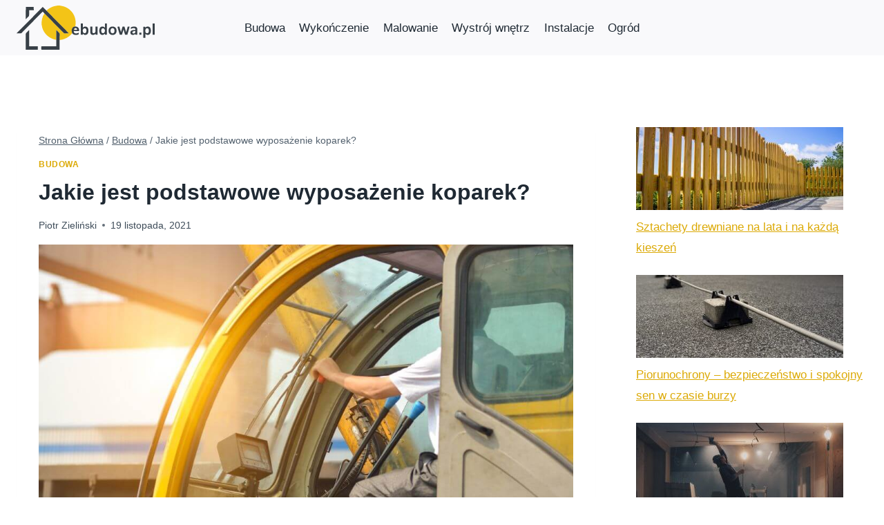

--- FILE ---
content_type: text/html; charset=utf-8
request_url: https://www.google.com/recaptcha/api2/aframe
body_size: 248
content:
<!DOCTYPE HTML><html><head><meta http-equiv="content-type" content="text/html; charset=UTF-8"></head><body><script nonce="BFWAbKpyfTBearHyJDccRw">/** Anti-fraud and anti-abuse applications only. See google.com/recaptcha */ try{var clients={'sodar':'https://pagead2.googlesyndication.com/pagead/sodar?'};window.addEventListener("message",function(a){try{if(a.source===window.parent){var b=JSON.parse(a.data);var c=clients[b['id']];if(c){var d=document.createElement('img');d.src=c+b['params']+'&rc='+(localStorage.getItem("rc::a")?sessionStorage.getItem("rc::b"):"");window.document.body.appendChild(d);sessionStorage.setItem("rc::e",parseInt(sessionStorage.getItem("rc::e")||0)+1);localStorage.setItem("rc::h",'1768997795972');}}}catch(b){}});window.parent.postMessage("_grecaptcha_ready", "*");}catch(b){}</script></body></html>

--- FILE ---
content_type: image/svg+xml
request_url: https://ebudowa.pl/wp-content/uploads/2025/05/ebudowa-logo.svg
body_size: 3351
content:
<?xml version="1.0" encoding="UTF-8"?>
<svg xmlns="http://www.w3.org/2000/svg" width="824pt" height="264pt" viewBox="0 0 824 264" version="1.1">
  <g id="#e4e4e4ff">
</g>
  <g id="#f3c417ff">
    <path fill="#f3c417" opacity="1.00" d=" M 245.66 0.00 L 257.36 0.00 C 265.07 2.29 273.25 2.51 280.85 5.27 C 311.45 14.13 336.75 38.83 346.93 68.93 C 349.89 77.79 351.45 87.04 352.40 96.31 C 353.36 106.01 351.39 115.64 350.09 125.21 C 343.43 126.06 336.24 128.53 332.64 134.63 C 327.21 143.78 327.84 155.52 331.77 165.12 C 320.69 180.89 304.01 191.95 286.44 199.33 C 276.97 202.79 267.06 205.40 256.96 205.99 C 256.89 195.32 256.80 184.66 257.06 174.00 C 257.02 170.68 257.28 166.84 254.63 164.37 C 248.84 158.47 243.39 152.21 237.03 146.91 C 236.49 166.25 236.93 185.61 236.90 204.96 C 202.36 200.40 171.42 176.52 157.47 144.73 C 153.84 135.33 151.04 125.56 149.75 115.55 C 147.40 91.96 152.34 66.97 166.39 47.55 C 203.32 84.64 239.82 122.16 276.64 159.36 C 278.93 161.67 280.91 164.39 283.72 166.11 C 285.70 166.85 287.88 166.68 289.96 166.74 C 297.34 166.61 304.71 166.69 312.09 166.54 C 290.80 143.97 268.40 122.47 246.86 100.14 C 229.92 83.41 213.59 66.09 196.67 49.34 C 190.42 43.04 184.40 36.51 178.00 30.36 C 181.37 27.62 184.61 24.73 188.03 22.06 C 197.68 14.72 208.65 9.28 220.06 5.28 C 228.35 2.42 237.20 2.12 245.66 0.00 Z"></path>
    <path fill="#f3c417" opacity="1.00" d=" M 341.81 145.71 C 341.61 141.11 344.28 137.25 348.07 134.89 C 347.12 138.56 346.00 142.19 344.83 145.81 C 344.08 145.79 342.57 145.74 341.81 145.71 Z"></path>
  </g>
  <g id="#384047ff">
    <path fill="#384047" opacity="1.00" d=" M 55.11 8.24 C 70.72 8.24 86.33 8.19 101.93 8.10 C 101.84 14.70 102.49 21.27 102.80 27.85 C 93.51 28.24 84.21 27.84 74.92 28.07 C 74.20 39.22 75.35 50.44 74.54 61.57 C 68.54 68.80 61.06 74.71 54.99 81.92 C 55.07 57.36 54.84 32.80 55.11 8.24 Z"></path>
    <path fill="#384047" opacity="1.00" d=" M 110.36 54.36 C 125.60 39.15 140.56 23.67 156.01 8.68 C 163.55 15.69 170.53 23.28 178.00 30.36 C 184.40 36.51 190.42 43.04 196.67 49.34 C 213.59 66.09 229.92 83.41 246.86 100.14 C 268.40 122.47 290.80 143.97 312.09 166.54 C 304.71 166.69 297.34 166.61 289.96 166.74 C 287.88 166.68 285.70 166.85 283.72 166.11 C 280.91 164.39 278.93 161.67 276.64 159.36 C 239.82 122.16 203.32 84.64 166.39 47.55 C 163.16 43.65 159.72 39.92 155.88 36.62 C 149.72 42.21 144.14 48.39 138.19 54.19 C 122.93 69.90 107.04 84.99 92.02 100.93 C 74.18 119.45 55.91 137.55 37.78 155.77 C 34.21 159.15 31.56 163.96 26.78 165.75 C 17.90 166.79 8.85 165.05 0.00 166.75 L 0.00 165.57 C 5.57 160.63 10.53 155.07 15.84 149.87 C 40.99 124.32 66.51 99.14 91.66 73.60 C 97.65 66.96 104.06 60.71 110.36 54.36 Z"></path>
    <path fill="#384047" opacity="1.00" d=" M 383.21 107.08 C 387.37 106.92 391.55 106.93 395.71 107.14 C 395.65 115.42 395.55 123.71 395.91 131.99 C 403.16 123.07 419.37 123.42 425.25 133.68 C 429.87 142.70 429.73 153.55 427.03 163.14 C 424.66 171.21 416.05 177.04 407.65 175.41 C 403.09 174.91 399.41 171.97 396.14 168.99 C 395.91 170.77 395.64 172.55 395.24 174.31 C 391.46 175.07 387.50 174.98 383.72 174.30 C 382.93 171.26 383.32 168.10 383.27 165.00 C 383.37 145.70 383.19 126.39 383.21 107.08 M 403.29 136.30 C 398.32 137.40 395.91 142.53 395.16 147.12 C 394.45 152.54 394.90 158.92 399.22 162.82 C 402.29 165.91 407.39 165.97 411.13 164.17 C 415.06 162.15 415.95 157.45 416.63 153.50 C 417.59 148.60 416.60 143.31 413.81 139.16 C 411.48 135.85 406.94 135.36 403.29 136.30 Z"></path>
    <path fill="#384047" opacity="1.00" d=" M 527.02 107.01 C 530.95 106.94 534.88 106.95 538.81 107.08 C 538.67 129.26 538.92 151.46 538.61 173.63 C 535.46 175.92 530.92 174.35 527.22 174.77 C 527.04 172.71 526.90 170.64 526.71 168.58 C 523.74 170.69 521.06 173.34 517.61 174.68 C 510.36 177.46 501.26 174.48 497.41 167.64 C 492.57 159.51 492.48 149.40 494.52 140.40 C 495.72 134.66 499.53 129.37 504.97 126.99 C 509.26 125.25 514.19 125.02 518.58 126.54 C 521.69 127.78 524.25 130.02 526.89 132.03 C 526.43 123.69 527.28 115.36 527.02 107.01 M 512.32 136.28 C 510.01 137.08 508.07 138.88 507.06 141.09 C 504.32 147.25 504.28 154.67 507.34 160.72 C 510.55 166.55 519.72 166.80 523.65 161.63 C 527.70 156.03 528.27 148.05 525.08 141.92 C 522.82 137.27 517.32 134.64 512.32 136.28 Z"></path>
    <path fill="#384047" opacity="1.00" d=" M 812.04 107.03 C 816.02 106.97 820.01 106.96 824.00 107.02 L 824.00 174.38 C 820.04 174.65 816.07 174.76 812.11 174.79 C 811.87 152.21 812.00 129.62 812.04 107.03 Z"></path>
    <path fill="#384047" opacity="1.00" d=" M 332.64 134.63 C 336.24 128.53 343.43 126.06 350.09 125.21 C 356.71 125.65 363.94 127.30 368.28 132.75 C 372.70 138.43 373.09 146.03 373.07 152.95 C 362.36 153.26 351.64 152.62 340.95 153.30 C 341.52 157.72 342.58 162.87 346.98 165.05 C 354.82 169.25 363.74 165.59 371.02 161.98 C 371.01 165.28 371.00 168.59 370.96 171.90 C 362.80 175.87 353.18 177.34 344.41 174.59 C 339.18 173.16 334.58 169.75 331.77 165.12 C 327.84 155.52 327.21 143.78 332.64 134.63 M 341.81 145.71 C 342.57 145.74 344.08 145.79 344.83 145.81 C 350.29 146.08 355.77 146.07 361.24 145.93 C 361.13 142.71 360.46 139.36 358.11 136.98 C 355.66 134.01 351.45 134.82 348.07 134.89 C 344.28 137.25 341.61 141.11 341.81 145.71 Z"></path>
    <path fill="#384047" opacity="1.00" d=" M 571.47 125.61 C 580.28 124.96 589.74 129.13 593.68 137.32 C 597.29 145.42 597.72 155.07 594.25 163.30 C 592.61 167.30 589.48 170.58 585.70 172.64 C 577.70 177.16 567.46 176.78 559.44 172.54 C 552.72 169.08 549.13 161.36 548.94 154.05 C 548.70 147.71 548.94 140.94 552.42 135.40 C 556.46 129.03 564.07 125.66 571.47 125.61 M 570.32 135.22 C 564.98 136.43 561.26 141.70 560.88 146.99 C 560.52 152.12 560.50 157.86 563.87 162.09 C 568.41 168.14 579.11 167.13 582.49 160.37 C 584.83 154.89 584.70 148.47 583.24 142.78 C 581.59 137.54 575.68 134.09 570.32 135.22 Z"></path>
    <path fill="#384047" opacity="1.00" d=" M 682.05 130.14 C 690.90 125.84 701.41 123.83 710.92 127.16 C 716.56 129.11 720.38 135.00 720.03 140.95 C 719.90 152.21 720.23 163.48 719.83 174.73 C 716.32 174.63 712.81 174.49 709.34 174.00 C 709.12 172.65 708.91 171.29 708.73 169.94 C 704.70 172.41 700.56 175.17 695.71 175.60 C 690.60 176.04 684.91 174.58 681.54 170.49 C 677.72 164.76 678.10 156.05 683.23 151.24 C 690.60 145.58 700.47 146.72 709.19 145.98 C 708.76 142.23 708.39 137.21 704.16 135.79 C 696.59 133.05 688.92 136.83 682.19 140.09 C 682.05 136.78 682.00 133.46 682.05 130.14 M 701.31 153.24 C 698.04 153.78 694.37 154.36 692.10 157.04 C 690.43 158.80 690.80 161.53 691.18 163.73 C 695.15 169.48 704.73 167.28 707.73 161.62 C 708.52 159.09 709.17 156.23 708.35 153.63 C 706.44 152.25 703.57 153.20 701.31 153.24 Z"></path>
    <path fill="#384047" opacity="1.00" d=" M 778.00 125.98 C 785.40 123.91 794.20 127.29 797.70 134.28 C 801.33 140.55 801.33 148.03 800.97 155.05 C 800.66 160.07 799.07 165.07 796.15 169.18 C 792.49 174.15 785.80 176.37 779.82 175.30 C 775.32 174.88 771.96 171.59 768.18 169.49 C 767.78 177.31 768.15 185.15 767.98 192.99 C 764.04 193.06 760.11 193.05 756.19 192.91 C 756.20 170.88 756.23 148.85 756.14 126.81 C 759.72 126.34 763.34 126.58 766.94 126.74 C 767.36 128.50 767.68 130.30 768.11 132.07 C 771.06 129.56 774.11 126.85 778.00 125.98 M 775.34 136.29 C 771.38 137.58 769.55 141.82 768.51 145.51 C 767.64 149.67 767.51 154.13 768.76 158.22 C 770.58 163.24 776.58 166.99 781.85 165.06 C 786.28 163.91 788.75 159.28 789.10 155.00 C 789.49 149.52 789.58 143.42 786.24 138.76 C 783.70 135.52 779.01 135.46 775.34 136.29 Z"></path>
    <path fill="#384047" opacity="1.00" d=" M 440.12 126.27 C 444.01 126.27 447.91 126.28 451.82 126.29 C 451.94 135.86 451.71 145.44 451.84 155.01 C 451.87 157.97 452.15 161.31 454.54 163.40 C 456.64 165.68 460.09 165.22 462.87 164.92 C 468.06 163.68 470.98 158.08 470.97 153.04 C 471.16 144.12 470.78 135.19 471.12 126.27 C 475.03 126.27 478.95 126.28 482.87 126.28 C 483.09 142.43 483.12 158.60 482.85 174.76 C 479.12 174.73 475.39 174.62 471.68 174.34 C 471.43 172.53 471.18 170.72 470.94 168.91 C 465.64 174.38 457.63 177.06 450.22 174.73 C 443.58 173.41 439.88 166.38 439.97 160.06 C 440.06 148.80 439.84 137.53 440.12 126.27 Z"></path>
    <path fill="#384047" opacity="1.00" d=" M 601.81 126.64 C 605.67 126.41 609.53 126.26 613.39 126.44 C 616.97 137.01 618.87 148.10 622.84 158.54 C 626.35 147.92 628.72 136.95 632.27 126.33 C 636.09 126.30 639.91 126.30 643.73 126.31 C 647.76 137.15 649.56 148.70 653.84 159.46 C 657.39 148.66 659.65 137.48 662.71 126.54 C 666.49 126.28 670.28 126.25 674.07 126.32 C 672.61 134.63 669.91 142.66 667.82 150.83 C 665.30 158.74 663.43 166.85 660.76 174.71 C 656.30 174.81 651.84 174.80 647.38 174.66 C 644.39 165.43 641.74 156.09 639.31 146.71 C 639.11 145.44 638.30 144.48 637.53 143.53 C 636.51 147.47 635.63 151.46 634.33 155.32 C 632.23 161.72 631.22 168.44 628.78 174.74 C 624.48 174.57 619.97 175.44 615.82 174.16 C 612.31 164.99 610.04 155.36 607.09 145.99 C 605.27 139.56 602.87 133.27 601.81 126.64 Z"></path>
    <path fill="#384047" opacity="1.00" d=" M 59.68 161.69 C 64.76 156.87 69.52 151.71 74.71 147.01 C 74.79 179.31 74.49 211.62 74.86 243.92 C 92.23 244.16 109.60 243.85 126.96 244.04 C 127.07 250.69 127.05 257.35 126.94 264.00 L 55.01 264.00 C 54.98 232.64 55.00 201.28 54.98 169.92 C 54.68 166.40 57.41 163.93 59.68 161.69 Z"></path>
    <path fill="#384047" opacity="1.00" d=" M 237.03 146.91 C 243.39 152.21 248.84 158.47 254.63 164.37 C 257.28 166.84 257.02 170.68 257.06 174.00 C 256.80 184.66 256.89 195.32 256.96 205.99 C 257.00 225.32 256.90 244.66 256.86 264.00 L 147.89 264.00 C 147.27 257.40 147.25 250.77 147.32 244.15 C 177.19 243.74 207.08 244.18 236.95 243.94 C 237.09 230.94 237.12 217.95 236.90 204.96 C 236.93 185.61 236.49 166.25 237.03 146.91 Z"></path>
    <path fill="#384047" opacity="1.00" d=" M 732.01 162.02 C 736.28 161.93 740.54 161.93 744.81 162.08 C 744.81 166.09 744.80 170.09 744.83 174.11 C 740.65 174.92 736.38 174.77 732.16 174.69 C 731.93 170.47 731.91 166.24 732.01 162.02 Z"></path>
  </g>
</svg>
